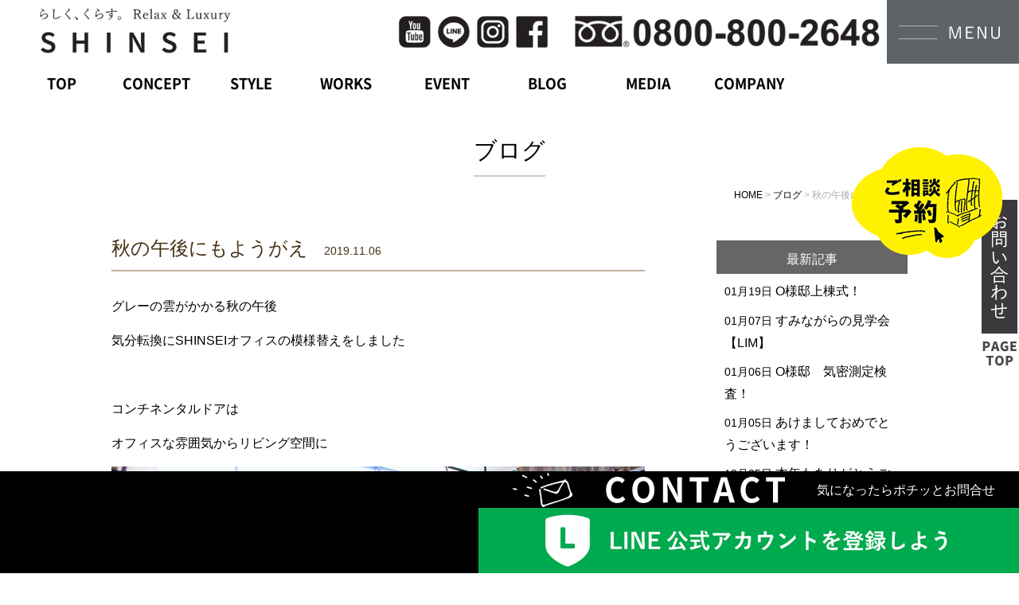

--- FILE ---
content_type: text/html; charset=UTF-8
request_url: https://www.shinsei-h.biz/blog/2044/
body_size: 16035
content:
<!DOCTYPE html>
<html lang="ja">
<head>
	<meta charset="UTF-8">
	<!-- GAタグ  -->
<!-- Global site tag (gtag.js) - Google Analytics -->
<script async src="https://www.googletagmanager.com/gtag/js?id=UA-148997397-1"></script>
<script>
  window.dataLayer = window.dataLayer || [];
  function gtag(){dataLayer.push(arguments);}
  gtag('js', new Date());

  gtag('config', 'UA-148997397-1');
	gtag('config', 'AW-663434774');
</script>	
	<!-- GAタグ  -->
	<!-- GA4タグ -->
<!-- Google tag (gtag.js) -->
<script async src="https://www.googletagmanager.com/gtag/js?id=G-PDHX2RQ3BT"></script>
<script>
  window.dataLayer = window.dataLayer || [];
  function gtag(){dataLayer.push(arguments);}
  gtag('js', new Date());

  gtag('config', 'G-PDHX2RQ3BT');
</script>
	<!-- GA4タグ -->
	
	<script>
  gtag('config', 'AW-663434774/u-OqCLywx8sCEJbsrLwC', {
    'phone_conversion_number': '0800-800-2648'
  });
</script>

	
	
	
	
		
	<title>秋の午後にもようがえ | 注文住宅のSHINSEI：上越市 妙高市 デザイン住宅ならSHINSEI 新潟県　上越市　妙高市</title>
	<meta http-equiv="X-UA-Compatible" content="IE=edge,chrome=1">
	<link rel="shortcut icon" href="/favicon.ico">
	<meta name="viewport" content="width=device-width" />
	<meta name="description" content="秋の午後にもようがえ | SHINSEIは上越市春日山の一級建築士事務所です。らしく、くらす。Relax &amp;amp; Luxury をコンセプトに、快適な住まいづくりをご提案します。" />
	<meta name="keywords" content="" />

	<link rel="stylesheet" href="https://www.shinsei-h.biz/wp-content/themes/sinsei-k/style.css?20210521" media="screen,projection,print">
	<link rel="stylesheet" href="https://www.shinsei-h.biz/wp-content/themes/sinsei-k/sp.css?20210729" media="screen and (max-width: 680px)">

	<script src="https://www.shinsei-h.biz/wp-content/themes/sinsei-k/js/jquery-1.11.1.min.js" type="text/javascript"></script>
		
	<script src="https://www.shinsei-h.biz/wp-content/themes/sinsei-k/js/common2.js" defer></script>
		<link rel="stylesheet" href="https://use.fontawesome.com/releases/v5.3.1/css/all.css" integrity="sha384-mzrmE5qonljUremFsqc01SB46JvROS7bZs3IO2EmfFsd15uHvIt+Y8vEf7N7fWAU" crossorigin="anonymous">

	<script>
		$(function(){
			$(".has_child").hover(
				function(){
					$(".submenu",this).fadeIn();
				},
				function(){
					$(".submenu",this).fadeOut("slow");
				}
			);

		});


window.WebFontConfig = {
    custom: { families: [ 'Noto Sans CJK JP Subset' ],
              urls: [ '/wp-content/themes/sinsei-k/noto-fonts/noto.css' ] },
    active: function() {
        sessionStorage.fonts = true;
    }
};
		
(function() {
    var wf = document.createElement('script');
    wf.src = 'https://ajax.googleapis.com/ajax/libs/webfont/1.6.26/webfont.js';
    wf.type = 'text/javascript';
    wf.async = 'true';
    var s = document.getElementsByTagName('script')[0];
    s.parentNode.insertBefore(wf, s);
})();		
		
	</script>
	
	<script>
$(function(){
	var _window = $(window),
		_header = $('.toph'),
		slideBottom;

	slideBottom = $('.headerlogo').height();

	_window.on('scroll',function(){
		if(_window.scrollTop() > slideBottom){
			_header.addClass('navfixed');
		}
		else{
			_header.removeClass('navfixed');
		}
	});

	_window.trigger('scroll');
});	
	</script>
	

<script>
// PCのメニュー
	var status = "close";
	$(function() {
		$("#gmenubutton").click(function(){
			$("#pcnavi").slideToggle();
			if(status == "close") {
				$("#gmenubutton").attr('src', "/images/top/gmenu_close.gif");
				$("html").css({"overflow":"hidden"});
				status = "open";
				$("#pcnavi").addClass("menu_open");
			} else {
				$("#gmenubutton").attr('src', "/images/top/gmenu.gif");
				$("html").css({"overflow":"scroll"});
				status = "close";
				$("#pcnavi").removeClass("menu_open");
			}
		});

	});
	$(function() {
		$('#pcnavi a').on('click', function() {
			$("#pcnavi").slideToggle();
			$("#pcnavi").removeClass("menu_open");
			status = "close";
		})
	});	
    </script>	
	
	<meta name='robots' content='max-image-preview:large' />

<!-- All in One SEO Pack 3.2.9 によって Michael Torbert の Semper Fi Web Design[910,978] -->
<script type="application/ld+json" class="aioseop-schema">{"@context":"https://schema.org","@graph":[{"@type":"Organization","@id":"https://www.shinsei-h.biz/#organization","url":"https://www.shinsei-h.biz/","name":"\u6ce8\u6587\u4f4f\u5b85\u306eSHINSEI\uff1a\u4e0a\u8d8a\u5e02 \u5999\u9ad8\u5e02 \u30c7\u30b6\u30a4\u30f3\u4f4f\u5b85\u306a\u3089SHINSEI \u65b0\u6f5f\u770c\u3000\u4e0a\u8d8a\u5e02\u3000\u5999\u9ad8\u5e02","sameAs":[]},{"@type":"WebSite","@id":"https://www.shinsei-h.biz/#website","url":"https://www.shinsei-h.biz/","name":"\u6ce8\u6587\u4f4f\u5b85\u306eSHINSEI\uff1a\u4e0a\u8d8a\u5e02 \u5999\u9ad8\u5e02 \u30c7\u30b6\u30a4\u30f3\u4f4f\u5b85\u306a\u3089SHINSEI \u65b0\u6f5f\u770c\u3000\u4e0a\u8d8a\u5e02\u3000\u5999\u9ad8\u5e02","publisher":{"@id":"https://www.shinsei-h.biz/#organization"},"potentialAction":{"@type":"SearchAction","target":"https://www.shinsei-h.biz/?s={search_term_string}","query-input":"required name=search_term_string"}},{"@type":"WebPage","@id":"https://www.shinsei-h.biz/blog/2044/#webpage","url":"https://www.shinsei-h.biz/blog/2044/","inLanguage":"ja","name":"\u79cb\u306e\u5348\u5f8c\u306b\u3082\u3088\u3046\u304c\u3048","isPartOf":{"@id":"https://www.shinsei-h.biz/#website"},"datePublished":"2019-11-06T06:47:25+09:00","dateModified":"2019-12-04T04:47:43+09:00"},{"@type":"Article","@id":"https://www.shinsei-h.biz/blog/2044/#article","isPartOf":{"@id":"https://www.shinsei-h.biz/blog/2044/#webpage"},"author":{"@id":"https://www.shinsei-h.biz/author/blog/#author"},"headline":"\u79cb\u306e\u5348\u5f8c\u306b\u3082\u3088\u3046\u304c\u3048","datePublished":"2019-11-06T06:47:25+09:00","dateModified":"2019-12-04T04:47:43+09:00","commentCount":0,"mainEntityOfPage":{"@id":"https://www.shinsei-h.biz/blog/2044/#webpage"},"publisher":{"@id":"https://www.shinsei-h.biz/#organization"},"articleSection":"\u30d6\u30ed\u30b0"},{"@type":"Person","@id":"https://www.shinsei-h.biz/author/blog/#author","name":"\u30d6\u30ed\u30b0","sameAs":[],"image":{"@type":"ImageObject","@id":"https://www.shinsei-h.biz/#personlogo","url":"https://secure.gravatar.com/avatar/baf952524e1c87065cd730e7c6d7de62?s=96&d=mm&r=g","width":96,"height":96,"caption":"\u30d6\u30ed\u30b0"}}]}</script>
<link rel="canonical" href="https://www.shinsei-h.biz/blog/2044/" />
<meta property="og:type" content="article" />
<meta property="og:title" content="秋の午後にもようがえ | 注文住宅のSHINSEI：上越市 妙高市 デザイン住宅ならSHINSEI 新潟県　上越市　妙高市" />
<meta property="og:description" content="グレーの雲がかかる秋の午後 気分転換にSHINSEIオフィスの模様替えをしました コンチネンタルドアは オフィスな雰囲気からリビング空間に グランブルーラウンジは グリーンの配置も変わりまた違った印象に ボリュームのある家具の配置換えは なかなか骨の折れる作業ですが 見慣れた景色が変わっていく様はワクワクします" />
<meta property="og:url" content="https://www.shinsei-h.biz/blog/2044/" />
<meta property="og:site_name" content="注文住宅のSHINSEI：上越市 妙高市 デザイン住宅ならSHINSEI 新潟県　上越市　妙高市" />
<meta property="article:published_time" content="2019-11-06T06:47:25Z" />
<meta property="article:modified_time" content="2019-12-04T04:47:43Z" />
<meta name="twitter:card" content="summary" />
<meta name="twitter:title" content="秋の午後にもようがえ | 注文住宅のSHINSEI：上越市 妙高市 デザイン住宅ならSHINSEI 新潟県　上越市　妙高市" />
<meta name="twitter:description" content="グレーの雲がかかる秋の午後 気分転換にSHINSEIオフィスの模様替えをしました コンチネンタルドアは オフィスな雰囲気からリビング空間に グランブルーラウンジは グリーンの配置も変わりまた違った印象に ボリュームのある家具の配置換えは なかなか骨の折れる作業ですが 見慣れた景色が変わっていく様はワクワクします" />
<!-- All in One SEO Pack -->
<link rel='dns-prefetch' href='//ajax.googleapis.com' />
<link rel='dns-prefetch' href='//www.google.com' />
<link rel='dns-prefetch' href='//s.w.org' />
<script type="text/javascript">
window._wpemojiSettings = {"baseUrl":"https:\/\/s.w.org\/images\/core\/emoji\/13.1.0\/72x72\/","ext":".png","svgUrl":"https:\/\/s.w.org\/images\/core\/emoji\/13.1.0\/svg\/","svgExt":".svg","source":{"concatemoji":"https:\/\/www.shinsei-h.biz\/wp-includes\/js\/wp-emoji-release.min.js?ver=5.9.12"}};
/*! This file is auto-generated */
!function(e,a,t){var n,r,o,i=a.createElement("canvas"),p=i.getContext&&i.getContext("2d");function s(e,t){var a=String.fromCharCode;p.clearRect(0,0,i.width,i.height),p.fillText(a.apply(this,e),0,0);e=i.toDataURL();return p.clearRect(0,0,i.width,i.height),p.fillText(a.apply(this,t),0,0),e===i.toDataURL()}function c(e){var t=a.createElement("script");t.src=e,t.defer=t.type="text/javascript",a.getElementsByTagName("head")[0].appendChild(t)}for(o=Array("flag","emoji"),t.supports={everything:!0,everythingExceptFlag:!0},r=0;r<o.length;r++)t.supports[o[r]]=function(e){if(!p||!p.fillText)return!1;switch(p.textBaseline="top",p.font="600 32px Arial",e){case"flag":return s([127987,65039,8205,9895,65039],[127987,65039,8203,9895,65039])?!1:!s([55356,56826,55356,56819],[55356,56826,8203,55356,56819])&&!s([55356,57332,56128,56423,56128,56418,56128,56421,56128,56430,56128,56423,56128,56447],[55356,57332,8203,56128,56423,8203,56128,56418,8203,56128,56421,8203,56128,56430,8203,56128,56423,8203,56128,56447]);case"emoji":return!s([10084,65039,8205,55357,56613],[10084,65039,8203,55357,56613])}return!1}(o[r]),t.supports.everything=t.supports.everything&&t.supports[o[r]],"flag"!==o[r]&&(t.supports.everythingExceptFlag=t.supports.everythingExceptFlag&&t.supports[o[r]]);t.supports.everythingExceptFlag=t.supports.everythingExceptFlag&&!t.supports.flag,t.DOMReady=!1,t.readyCallback=function(){t.DOMReady=!0},t.supports.everything||(n=function(){t.readyCallback()},a.addEventListener?(a.addEventListener("DOMContentLoaded",n,!1),e.addEventListener("load",n,!1)):(e.attachEvent("onload",n),a.attachEvent("onreadystatechange",function(){"complete"===a.readyState&&t.readyCallback()})),(n=t.source||{}).concatemoji?c(n.concatemoji):n.wpemoji&&n.twemoji&&(c(n.twemoji),c(n.wpemoji)))}(window,document,window._wpemojiSettings);
</script>
<style type="text/css">
img.wp-smiley,
img.emoji {
	display: inline !important;
	border: none !important;
	box-shadow: none !important;
	height: 1em !important;
	width: 1em !important;
	margin: 0 0.07em !important;
	vertical-align: -0.1em !important;
	background: none !important;
	padding: 0 !important;
}
</style>
	<link rel='stylesheet' id='wp-block-library-css'  href='https://www.shinsei-h.biz/wp-includes/css/dist/block-library/style.min.css?ver=5.9.12' type='text/css' media='all' />
<style id='global-styles-inline-css' type='text/css'>
body{--wp--preset--color--black: #000000;--wp--preset--color--cyan-bluish-gray: #abb8c3;--wp--preset--color--white: #ffffff;--wp--preset--color--pale-pink: #f78da7;--wp--preset--color--vivid-red: #cf2e2e;--wp--preset--color--luminous-vivid-orange: #ff6900;--wp--preset--color--luminous-vivid-amber: #fcb900;--wp--preset--color--light-green-cyan: #7bdcb5;--wp--preset--color--vivid-green-cyan: #00d084;--wp--preset--color--pale-cyan-blue: #8ed1fc;--wp--preset--color--vivid-cyan-blue: #0693e3;--wp--preset--color--vivid-purple: #9b51e0;--wp--preset--gradient--vivid-cyan-blue-to-vivid-purple: linear-gradient(135deg,rgba(6,147,227,1) 0%,rgb(155,81,224) 100%);--wp--preset--gradient--light-green-cyan-to-vivid-green-cyan: linear-gradient(135deg,rgb(122,220,180) 0%,rgb(0,208,130) 100%);--wp--preset--gradient--luminous-vivid-amber-to-luminous-vivid-orange: linear-gradient(135deg,rgba(252,185,0,1) 0%,rgba(255,105,0,1) 100%);--wp--preset--gradient--luminous-vivid-orange-to-vivid-red: linear-gradient(135deg,rgba(255,105,0,1) 0%,rgb(207,46,46) 100%);--wp--preset--gradient--very-light-gray-to-cyan-bluish-gray: linear-gradient(135deg,rgb(238,238,238) 0%,rgb(169,184,195) 100%);--wp--preset--gradient--cool-to-warm-spectrum: linear-gradient(135deg,rgb(74,234,220) 0%,rgb(151,120,209) 20%,rgb(207,42,186) 40%,rgb(238,44,130) 60%,rgb(251,105,98) 80%,rgb(254,248,76) 100%);--wp--preset--gradient--blush-light-purple: linear-gradient(135deg,rgb(255,206,236) 0%,rgb(152,150,240) 100%);--wp--preset--gradient--blush-bordeaux: linear-gradient(135deg,rgb(254,205,165) 0%,rgb(254,45,45) 50%,rgb(107,0,62) 100%);--wp--preset--gradient--luminous-dusk: linear-gradient(135deg,rgb(255,203,112) 0%,rgb(199,81,192) 50%,rgb(65,88,208) 100%);--wp--preset--gradient--pale-ocean: linear-gradient(135deg,rgb(255,245,203) 0%,rgb(182,227,212) 50%,rgb(51,167,181) 100%);--wp--preset--gradient--electric-grass: linear-gradient(135deg,rgb(202,248,128) 0%,rgb(113,206,126) 100%);--wp--preset--gradient--midnight: linear-gradient(135deg,rgb(2,3,129) 0%,rgb(40,116,252) 100%);--wp--preset--duotone--dark-grayscale: url('#wp-duotone-dark-grayscale');--wp--preset--duotone--grayscale: url('#wp-duotone-grayscale');--wp--preset--duotone--purple-yellow: url('#wp-duotone-purple-yellow');--wp--preset--duotone--blue-red: url('#wp-duotone-blue-red');--wp--preset--duotone--midnight: url('#wp-duotone-midnight');--wp--preset--duotone--magenta-yellow: url('#wp-duotone-magenta-yellow');--wp--preset--duotone--purple-green: url('#wp-duotone-purple-green');--wp--preset--duotone--blue-orange: url('#wp-duotone-blue-orange');--wp--preset--font-size--small: 13px;--wp--preset--font-size--medium: 20px;--wp--preset--font-size--large: 36px;--wp--preset--font-size--x-large: 42px;}.has-black-color{color: var(--wp--preset--color--black) !important;}.has-cyan-bluish-gray-color{color: var(--wp--preset--color--cyan-bluish-gray) !important;}.has-white-color{color: var(--wp--preset--color--white) !important;}.has-pale-pink-color{color: var(--wp--preset--color--pale-pink) !important;}.has-vivid-red-color{color: var(--wp--preset--color--vivid-red) !important;}.has-luminous-vivid-orange-color{color: var(--wp--preset--color--luminous-vivid-orange) !important;}.has-luminous-vivid-amber-color{color: var(--wp--preset--color--luminous-vivid-amber) !important;}.has-light-green-cyan-color{color: var(--wp--preset--color--light-green-cyan) !important;}.has-vivid-green-cyan-color{color: var(--wp--preset--color--vivid-green-cyan) !important;}.has-pale-cyan-blue-color{color: var(--wp--preset--color--pale-cyan-blue) !important;}.has-vivid-cyan-blue-color{color: var(--wp--preset--color--vivid-cyan-blue) !important;}.has-vivid-purple-color{color: var(--wp--preset--color--vivid-purple) !important;}.has-black-background-color{background-color: var(--wp--preset--color--black) !important;}.has-cyan-bluish-gray-background-color{background-color: var(--wp--preset--color--cyan-bluish-gray) !important;}.has-white-background-color{background-color: var(--wp--preset--color--white) !important;}.has-pale-pink-background-color{background-color: var(--wp--preset--color--pale-pink) !important;}.has-vivid-red-background-color{background-color: var(--wp--preset--color--vivid-red) !important;}.has-luminous-vivid-orange-background-color{background-color: var(--wp--preset--color--luminous-vivid-orange) !important;}.has-luminous-vivid-amber-background-color{background-color: var(--wp--preset--color--luminous-vivid-amber) !important;}.has-light-green-cyan-background-color{background-color: var(--wp--preset--color--light-green-cyan) !important;}.has-vivid-green-cyan-background-color{background-color: var(--wp--preset--color--vivid-green-cyan) !important;}.has-pale-cyan-blue-background-color{background-color: var(--wp--preset--color--pale-cyan-blue) !important;}.has-vivid-cyan-blue-background-color{background-color: var(--wp--preset--color--vivid-cyan-blue) !important;}.has-vivid-purple-background-color{background-color: var(--wp--preset--color--vivid-purple) !important;}.has-black-border-color{border-color: var(--wp--preset--color--black) !important;}.has-cyan-bluish-gray-border-color{border-color: var(--wp--preset--color--cyan-bluish-gray) !important;}.has-white-border-color{border-color: var(--wp--preset--color--white) !important;}.has-pale-pink-border-color{border-color: var(--wp--preset--color--pale-pink) !important;}.has-vivid-red-border-color{border-color: var(--wp--preset--color--vivid-red) !important;}.has-luminous-vivid-orange-border-color{border-color: var(--wp--preset--color--luminous-vivid-orange) !important;}.has-luminous-vivid-amber-border-color{border-color: var(--wp--preset--color--luminous-vivid-amber) !important;}.has-light-green-cyan-border-color{border-color: var(--wp--preset--color--light-green-cyan) !important;}.has-vivid-green-cyan-border-color{border-color: var(--wp--preset--color--vivid-green-cyan) !important;}.has-pale-cyan-blue-border-color{border-color: var(--wp--preset--color--pale-cyan-blue) !important;}.has-vivid-cyan-blue-border-color{border-color: var(--wp--preset--color--vivid-cyan-blue) !important;}.has-vivid-purple-border-color{border-color: var(--wp--preset--color--vivid-purple) !important;}.has-vivid-cyan-blue-to-vivid-purple-gradient-background{background: var(--wp--preset--gradient--vivid-cyan-blue-to-vivid-purple) !important;}.has-light-green-cyan-to-vivid-green-cyan-gradient-background{background: var(--wp--preset--gradient--light-green-cyan-to-vivid-green-cyan) !important;}.has-luminous-vivid-amber-to-luminous-vivid-orange-gradient-background{background: var(--wp--preset--gradient--luminous-vivid-amber-to-luminous-vivid-orange) !important;}.has-luminous-vivid-orange-to-vivid-red-gradient-background{background: var(--wp--preset--gradient--luminous-vivid-orange-to-vivid-red) !important;}.has-very-light-gray-to-cyan-bluish-gray-gradient-background{background: var(--wp--preset--gradient--very-light-gray-to-cyan-bluish-gray) !important;}.has-cool-to-warm-spectrum-gradient-background{background: var(--wp--preset--gradient--cool-to-warm-spectrum) !important;}.has-blush-light-purple-gradient-background{background: var(--wp--preset--gradient--blush-light-purple) !important;}.has-blush-bordeaux-gradient-background{background: var(--wp--preset--gradient--blush-bordeaux) !important;}.has-luminous-dusk-gradient-background{background: var(--wp--preset--gradient--luminous-dusk) !important;}.has-pale-ocean-gradient-background{background: var(--wp--preset--gradient--pale-ocean) !important;}.has-electric-grass-gradient-background{background: var(--wp--preset--gradient--electric-grass) !important;}.has-midnight-gradient-background{background: var(--wp--preset--gradient--midnight) !important;}.has-small-font-size{font-size: var(--wp--preset--font-size--small) !important;}.has-medium-font-size{font-size: var(--wp--preset--font-size--medium) !important;}.has-large-font-size{font-size: var(--wp--preset--font-size--large) !important;}.has-x-large-font-size{font-size: var(--wp--preset--font-size--x-large) !important;}
</style>
<link rel='stylesheet' id='contact-form-7-css'  href='https://www.shinsei-h.biz/wp-content/plugins/contact-form-7/includes/css/styles.css?ver=5.1.4' type='text/css' media='all' />
<link rel='stylesheet' id='jquery-ui-theme-css'  href='https://ajax.googleapis.com/ajax/libs/jqueryui/1.11.4/themes/flick/jquery-ui.min.css?ver=1.11.4' type='text/css' media='all' />
<link rel='stylesheet' id='jquery-ui-timepicker-css'  href='https://www.shinsei-h.biz/wp-content/plugins/contact-form-7-datepicker/js/jquery-ui-timepicker/jquery-ui-timepicker-addon.min.css?ver=5.9.12' type='text/css' media='all' />
<link rel='stylesheet' id='responsive-lightbox-fancybox-css'  href='https://www.shinsei-h.biz/wp-content/plugins/responsive-lightbox/assets/fancybox/jquery.fancybox.min.css?ver=2.3.4' type='text/css' media='all' />
<link rel='stylesheet' id='wpos-slick-style-css'  href='https://www.shinsei-h.biz/wp-content/plugins/wp-slick-slider-and-image-carousel/assets/css/slick.css?ver=1.8' type='text/css' media='all' />
<link rel='stylesheet' id='wpsisac-public-style-css'  href='https://www.shinsei-h.biz/wp-content/plugins/wp-slick-slider-and-image-carousel/assets/css/slick-slider-style.css?ver=1.8' type='text/css' media='all' />
<link rel='stylesheet' id='wp-pagenavi-css'  href='https://www.shinsei-h.biz/wp-content/plugins/wp-pagenavi/pagenavi-css.css?ver=2.70' type='text/css' media='all' />
<script type='text/javascript' src='https://www.shinsei-h.biz/wp-includes/js/jquery/jquery.min.js?ver=3.6.0' id='jquery-core-js'></script>
<script type='text/javascript' src='https://www.shinsei-h.biz/wp-includes/js/jquery/jquery-migrate.min.js?ver=3.3.2' id='jquery-migrate-js'></script>
<script type='text/javascript' src='https://www.shinsei-h.biz/wp-content/plugins/responsive-lightbox/assets/infinitescroll/infinite-scroll.pkgd.min.js?ver=5.9.12' id='responsive-lightbox-infinite-scroll-js'></script>
<link rel="https://api.w.org/" href="https://www.shinsei-h.biz/wp-json/" /><link rel="alternate" type="application/json" href="https://www.shinsei-h.biz/wp-json/wp/v2/posts/2044" /><link rel="EditURI" type="application/rsd+xml" title="RSD" href="https://www.shinsei-h.biz/xmlrpc.php?rsd" />
<link rel="wlwmanifest" type="application/wlwmanifest+xml" href="https://www.shinsei-h.biz/wp-includes/wlwmanifest.xml" /> 
<meta name="generator" content="WordPress 5.9.12" />
<link rel='shortlink' href='https://www.shinsei-h.biz/?p=2044' />
<link rel="alternate" type="application/json+oembed" href="https://www.shinsei-h.biz/wp-json/oembed/1.0/embed?url=https%3A%2F%2Fwww.shinsei-h.biz%2Fblog%2F2044%2F" />
<link rel="alternate" type="text/xml+oembed" href="https://www.shinsei-h.biz/wp-json/oembed/1.0/embed?url=https%3A%2F%2Fwww.shinsei-h.biz%2Fblog%2F2044%2F&#038;format=xml" />

</head>
<body class="post-template-default single single-post postid-2044 single-format-standard">
	
	<div style="position: fixed; top: 185px; right: 20px; z-index: 10;" class="modelfixed">
				<a href="/modelroom/"><img src="/images/modelroomicon.png" alt="モデルハウス予約" /></a>
				</div>
	
	
					
			<div class="menu-trigger sponly sp_menu" id="spmenu" href="#">
			<span></span>
			<span></span>
			<span></span>
	　</div>

<style>
.toph { background: rgba(255, 255, 255, 0.7); } 
.toph .box1 { float: left; width: 35%; text-align: left; }
.toph .box1 img { display: inline-block; vertical-align: middle; margin-left: 50px; margin-top: 10px; width: 240px;}
.toph .box2 { float: right; width: 64%; text-align: right; vertical-align: middle; }
.toph .box2 img { display: inline-block; vertical-align: middle; margin-left: 5px; }
.toph .box2 img.icon-tel,
.toph .box2 img.icon-facebook,
.toph .box2 img.icon-insta,
.toph .box2 img.icon-line,
.toph .box2 img.icon-youtube {
	height: 40px; 
}

.toph .box2 img.icon-gmenu {
	height: 80px; 
}

.toph .box2 img.icon-facebook { margin-right: 25px; }

/* ------- メニュー部分 ------- */

.tgnavi {
    position: relative;
    z-index: 10;
    width: 100%;
    left: 0px;
    text-align: left;
}

.tmenu {
	clear: both;
	padding: 0;
	height: auto;
	padding-top: 0px;
	padding-left: 20px;
}

.tmenu ul{
	list-style-type: none;
	padding: 0;
	display: block;
	width: 1000px;
}

.tmenu li{
	margin: 0;
	text-align: center;
	padding: 10px 0px 10px;
	position: relative;
	display: inline-block;
	width: 115px;
}

.tmenu li span.wrap,
.tmenu li a{
	text-align: center;
	overflow: hidden;
	display: inline-block;
	padding: 5px 0px;
	position: relative;
	margin: 0px 0px 5px;
	text-align: center;
	color: #000;
	font-size: 18px;
	line-height: 20px;
}

.tmenu .menu4 { width: 130px; }
.tmenu li span.en { font-weight: 600; font-family: 'Noto Sans Japanese', serif; }
.tmenu li span.jp { display: none; }
.tmenu li:hover span.jp { display: inline-block; position: relative; }
.tmenu li:hover span.en { display: none; }

.tmenu ul.submenu { 
    position: absolute;
    list-style: none;
    margin: 0px 0px 0px 0px;
	top: 50px;
    width: 100%;
	height: auto;
    z-index: 10000;
    display: none;
	font-size: 14px;
	text-align: left; 
}
.tmenu ul.submenu:before { content: "▼"; color: #fff; position: absolute; top: -18px; left: 46%; font-size: 12px; }
.tmenu .menu3 ul.submenu { width: 160px; left: -30px; }
.tmenu .menu2 ul.submenu { width: 160px; left: -30px; }
.tmenu .menu6 ul.submenu { width: 150px; left: -20px; }
.tmenu ul.submenu li { width: 100%; display: block; padding: 0px; margin: 0px; }
.tmenu ul.submenu span,
.tmenu ul.submenu a { color: #fff; background: rgba(0,0,0,0.8); border-bottom: 1px solid #fff; font-size: 14px; display: block; margin: 0px 0px 0px; padding: 10px 1px; } 
.tmenu ul.submenu a:hover {  background: rgba(100,100,100,0.8);  }
.tmenu ul.submenu li:last-child a { border-bottom: 0px; }

#workH .tmenu li span, #workH .tmenu li a,
body.page-id-5047 .tmenu li span, body.page-id-5047 .tmenu li a {
    color: #fff;
}

body.home .tmenu li span, body.home .tmenu li a {
//    color: #fff;
}
	
body.page-id-5047 .tmenu ul.submenu span,
body.page-id-5047 .tmenu ul.submenu a,
#workH .tmenu ul.submenu a,
body.home .tmenu ul.submenu a { background: rgba(255,255,255,0.9); color: #000;}
#workH .tmenu ul.submenu a:hover,
body.home .tmenu ul.submenu a:hover { background: rgba(205,205,205,0.9);}

#workH .tgnavi,
body.page-id-5047 .tgnavi {
	position: absolute;
}

body.home .tgnavi {
//    position: absolute;
}
	
.metaslider .flex-control-nav { bottom: 15px !important; }

#pcnavi { display: none; position: fixed; top: 80px; width: 100%; height: 100%; z-index: 10100; background: #878b8f;}

#pcnavi ul { padding: 40px 3% 30px; display: flex; flex-wrap: wrap; margin-bottom: 30px; color: #fff; }
#pcnavi ul li { display: inline-block; box-sizing: border-box; width: 16.5%; padding: 10px 0px 10px 20px; border-left: 1px solid #eee; vertical-align: top; text-align: left; }
#pcnavi ul li:last-child { border-right: 1px solid #eee; }
#pcnavi ul li span.wrap,
#pcnavi ul li a { display: block; padding: 0px; text-align: left; color: #fff; font-weight: 500; position: relative; }
#pcnavi ul ul { padding: 10px 0px 10px 10px; }
#pcnavi ul li li { display: block; padding: 5px 10px; border-left: 0px solid #fff; border-right: 0px solid #fff !important; width: 100%;  }
#pcnavi ul li li span:before,
#pcnavi ul li li a:before { content: ">"; font-size: 12px; line-height: 1em; position: absolute; top: 7px; left: -17px; }

#pcnavi .address { color: #fff; }
#pcnavi .address a { color: #fff!important; }

.metaslider .flexslider .flex-direction-nav li a {
    width: 50px!important;
    height: 50px!important;
    background-image: url('/images/top/bg_direction_nav_new.png') !important;
}

.metaslider .flexslider:hover .flex-prev { left: 50px !important; }
.metaslider .flexslider:hover .flex-next { right: 50px !important; }
	.wrapper02 { width: 1200px; margin-left: auto; margin-right: auto; margin-top: -5px; }

@media (max-width: 1150px) {
	body {min-width: 1150px;}
	.toph .box1 img { margin-left: 20px;}
	.modelfixed img { width: 100px; }
	#pcnavi ul { padding: 30px 1%; }
	#pcnavi ul ul { padding: 10px 0px 10px 10px; }
	#pcnavi ul li { padding: 10px 0px 10px 10px;}
	#pcnavi ul li span.wrap,
	#pcnavi ul li a { font-size: 12px; }

}

@media screen and (max-width: 640px) {
	body {min-width: 100%;}
	.wrapper02 { width: 100%; margin-left: auto; margin-right: auto; margin-top: 0px; }
	
	.metaslider .flexslider .flex-direction-nav li a {
	    width: 20px!important;
	    height: 20px!important;
	    background-image: url('/images/top/bg_direction_nav_new.png') !important;
	    background-size: 32px;
	}

	.metaslider .flexslider:hover .flex-prev { left: 0px !important; }
	.metaslider .flexslider:hover .flex-next { right: 0px !important; }


	.toph {padding: 1px 1px; position: relative !important; height: 42px; overflow: hidden; }
	.toph .box1 img { margin-left: 10px; margin-top: 5px; margin-bottom: 5px; }
	.toph .box2 img { height: 31px !important; margin-top: 6px; margin-left: 3px; }
	.toph .box2 { margin-right: 50px; width: auto; width: auto; }
	.toph .box2 img.icon-facebook { margin-right: 12px; }

	.tgnavi { position: absolute; top : 10px;  z-index: 10000; width: 100%; text-align: center; }

	#tgnavi {
		position: fixed;
		top: 0px;
		z-index: 1000;
		width: 100%;
		float: none;
		display: block;
	}

	#tgnavi.menu_open {
		height: 100%;
	/*	background: #333; */
	}
	.tnavi {
	    width: 100%;
	    height: 100%;
	    z-index: 1000;
	    top: 0;
	    left: 0;
	    overflow-y: scroll;
		position: fixed;
	}

	.navfixed .tnavi { background: inherit; }

	.tmenu {
		display: none;
		margin-top: 0px;
		margin-left: auto;
		margin-right: auto;
		padding: 0;
		width: 100%;
		height: 100%;
		background: #333;
		padding-top: 50px;
		z-index: 10000;
		text-align: center;
		padding-bottom: 20px; 
	}
	.tmenu .menu4 { width: auto; }
	.tmenu li span.jp { display: inline-block; }
	.tmenu li span.jp:before { content: "  ／ "; display: inline-block; margin-left: 10px; margin-right: 10px; font-weight: 200; font-size: 12px; }
	.tmenu li:hover span.en { display: inline-block; }
	.tmenu ul.submenu { position: relative; top: 0px;}
	.tmenu ul.submenu:before { display: none; }
	.tmenu ul.submenu a { padding: 4px 0px 10px 50px; width: auto; border-bottom: 0px solid #fff; background: inherit; }
	.tmenu li ul.submenu { display: block; width: auto !important; text-align: center; left: 0px !important; }
	.tmenu li ul.submenu li {
		border-bottom: 0px solid #fff;
	}
	.tmenu ul{
		padding: 0 0px;
		width: 90%;
		display: block;
		margin: 0px auto 20px;
		float: none;
	}
	.tmenu li span.en { font-size: 16px; font-weight: 500; }
	.toph .box2 img.pconly { display: none; }

	.tmenu li {
		width: auto;
		text-indent: initial;
		height: auto;
		display: block;
		padding: 0px;
		margin: 0px;
		border-bottom: 1px solid #fff;
	}
	.tmenu li span.wrap,
	.tmenu li a{
		overflow:visible;
		display: block;
		padding: 10px 0px 11px 20px;
		margin: 0 0 0px 0;
		text-align: left;
		width:auto;
		height: auto;
		font-weight: 400;
		font-size: 14px;
		color: #fff;
	}

	body.page-id-5047 .tmenu li span, body.page-id-5047 .tmenu li a,
	body.home .tmenu li span, body.home .tmenu li a {
	    color: #fff;
	}

	body.page-id-5047 .tmenu ul.submenu span,
	body.page-id-5047 .tmenu ul.submenu a,
	#workH .tmenu ul.submenu a,
	body.home .tmenu ul.submenu a {
		background: inherit;
		color: #fff;
	}
	#workH .tmenu ul.submenu a:hover,
	body.home .tmenu ul.submenu a:hover { background: rgba(205,205,205,0.7);}


}

</style>
		
	<div class="container toph clearfix">
		<div class="box1">
		<a href="/"><img src="/images/top/logo-new.png" alt="SHINSEI" /></a>
		</div>
		<div class="box2">
		<a href="https://www.youtube.com/channel/UCVierv3zLa7ledJCWWy03Tg" target="_blank"><img src="/images/top/top-y.png" class="icon-youtube" alt="youtube" /></a>
		<a href="/event/2750/"><img src="/images/top/top-l.png" class="icon-line" alt="LINE" /></a>
		<a href="https://www.instagram.com/shinsei.haruterrace/" target="_blank"><img src="/images/top/top-i.png" class="icon-insta" alt="instagram" /></a>
		<a href="https://www.facebook.com/shinsei.kasugayama/" target="_blank"><img src="/images/top/top-f.png" class="icon-facebook" alt="facebook" /></a>
		<img src="/images/top/top-tel.png" class="pconly icon-tel" alt="08008002648" />
		<img src="/images/top/gmenu.gif" class="pconly icon-gmenu" id="gmenubutton" alt="メニュー" />
		</div>
	</div><!-- /container -->

	


	<div class="tgnavi container">
		<div id="tgnavi">
			<div class="tmenu tnavi clearfix">
				<ul>

					<li class="menu0"><a href="https://www.shinsei-h.biz/"><span class="en">TOP</span><span class="jp">トップ</span></a></li>
					<li class="menu1"><a href="/#topconcept"><span class="en">CONCEPT</span><span class="jp">コンセプト</span></a></li>
					<li class="menu2 has_child"><span class="wrap"><span class="en">STYLE</span><span class="jp">商品紹介</span></span>
						<ul class="submenu">
							<!--<li><a href="https://www.shinsei-h.biz/bdac-style/">BDAC=Style</a></li>-->
							<li><a href="https://www.shinsei-h.biz/frame/">FRAME</a></li>
							<li><a href="https://www.shinsei-h.biz/trettio/">TRETTIO</a></li>
						</ul>
					</li>
					<li class="menu3 has_child"><span class="wrap"><span class="en">WORKS</span><span class="jp">施工例</span></span>
						<ul class="submenu">
							<li><a href="https://www.shinsei-h.biz/work/">住宅新築</a></li>
							<li><a href="https://www.shinsei-h.biz/renovation/">リノベーション</a></li>
							<li><a href="https://www.shinsei-h.biz/tenpo/">店舗・施設</a></li>
							<li><a href="https://www.shinsei-h.biz/ownerinterview/">オーナーインタビュー</a></li>
						</ul>
					</li>
					<li class="menu4 has_child"><span class="wrap"><span class="en">EVENT</span><span class="jp">イベント</span></span>
						<ul class="submenu">
							<li><a href="https://www.shinsei-h.biz/event/">イベント</a></li>
							<li><a href="https://www.shinsei-h.biz/event_gallery/">ギャラリー</a></li>
						</ul>
					</li>
					<li class="menu5"><a href="https://www.shinsei-h.biz/category/blog/"><span class="en">BLOG</span><span class="jp">ブログ</span></a></li>
					<li class="menu4 has_child"><span class="wrap"><span class="en">MEDIA</span><span class="jp">メディア</span></span>
						<ul class="submenu">
							<li><a href="https://www.shinsei-h.biz/media/">メディア掲載</a></li>
							<li><a href="https://www.shinsei-h.biz/haru_terrace/">フリーペーパー</a></li>
						</ul>
					</li>

					<li class="menu6 has_child"><span class="wrap"><span class="en">COMPANY</span><span class="jp">会社情報</span></span>
						<ul class="submenu">
							<li><a href="https://www.shinsei-h.biz/company/">会社概要</a></li>
							<li><a href="https://www.shinsei-h.biz/company/#office">オフィス紹介</a></li>
							<li><a href="https://www.shinsei-h.biz/company/#access">会社地図</a></li>
							<li><a href="https://www.shinsei-h.biz/staff/">スタッフ紹介</a></li>
							<li><a href="https://www.shinsei-h.biz/shinseiに関する、よくあるご質問/">家づくりQ&A</a></li>
							<li><a href="https://www.shinsei-h.biz/recruit/ ">求人情報</a></li>
							<li><a href="https://www.shinsei-h.biz/policy/">個人情報保護方針</a></li>
						</ul>
					</li>
				</ul>
						
			</div><!-- /navi -->
		</div>			
	</div>

		


	<div id="pcnavi">
				<ul>
					<li class=""><span class="wrap">コンテンツ</span>
						<ul class="">
							<li><a href="https://www.shinsei-h.biz/">トップ</a></li>
							<li><a href="https://www.shinsei-h.biz/#topconcept">コンセプト</a></li>
							<li><a href="https://www.shinsei-h.biz/zeh/">ZEHへの取り組み</a></li>
							<li><a href="https://www.shinsei-h.biz/flow/">家づくりの流れ</a></li>
							<li><a href="https://www.shinsei-h.biz/after/">アフターメンテナンス</a></li>
						</ul>
					</li>
					<li class=""><span class="wrap">商品紹介</span>
						<ul class="">
							<!--<li><a href="https://www.shinsei-h.biz/bdac-style/">BDAC=Style</a></li>-->
							<li><a href="https://www.shinsei-h.biz/frame/">FRAME</a></li>
							<li><a href="https://www.shinsei-h.biz/trettio/">TRETTIO</a></li>
						</ul>
					</li>
					<li class=""><span class="wrap">施工例</span>
						<ul class="">
							<li><a href="https://www.shinsei-h.biz/work/">住宅新築</a></li>
							<li><a href="https://www.shinsei-h.biz/renovation/">リノベーション</a></li>
							<li><a href="https://www.shinsei-h.biz/tenpo/">店舗・施設</a></li>
							<li><a href="https://www.shinsei-h.biz/ownerinterview/">オーナーインタビュー</a></li>
						</ul>
					</li>
					<li class=""><span class="wrap">イベント</span>
						<ul class="mb20">
							<li><a href="https://www.shinsei-h.biz/event/">イベント</a></li>
							<li><a href="https://www.shinsei-h.biz/event_gallery/">ギャラリー</a></li>
							<li><a href="https://www.shinsei-h.biz/workshop/">ワークショップ</a></li>
						</ul>
						<span class="wrap">フォーム</span>
						<ul class="">
							<li><a href="https://www.shinsei-h.biz/modelroom/">ご相談予約</a></li>
							<li><a href="https://www.shinsei-h.biz/school/">家づくり教室</a></li>
							<li><a href="https://www.shinsei-h.biz/contact/">お問い合わせ</a></li>
							<li><a href="https://www.shinsei-h.biz/sassi/">資料請求</a></li>
							<li><a href="https://www.shinsei-h.biz/tochisoudan/">土地探し相談</a></li>
						</ul>

					</li>
					<li class=""><span class="wrap">ブログ</span>
						<ul class="mb20">
							<li><a href="https://www.shinsei-h.biz/category/blog/">ブログ</a></li>
							<!--<li><a href="https://www.shinsei-h.biz/campblog/">キャンプとガレージ</a></li>-->
						</ul>
						<span class="wrap">メディア</span>
						<ul class="">
							<li><a href="https://www.shinsei-h.biz/media/">メディア掲載</a></li>
							<li><a href="https://www.shinsei-h.biz/haru_terrace/">フリーペーパー</a></li>
						</ul>
					</li>

					<li class=""><span class="wrap">会社情報</span>
						<ul class="">
							<li><a href="https://www.shinsei-h.biz/company/">会社概要</a></li>
							<li><a href="https://www.shinsei-h.biz/company/#office">オフィス紹介</a></li>
							<li><a href="https://www.shinsei-h.biz/company/#access">会社地図</a></li>
							<li><a href="https://www.shinsei-h.biz/messege/">TOP MESSAGE</a></li>
							<li><a href="https://www.shinsei-h.biz/staff/">スタッフ紹介</a></li>
							<li><a href="https://www.shinsei-h.biz/shinseiに関する、よくあるご質問/">家づくりQ&A</a></li>
							<li><a href="https://www.shinsei-h.biz/recruit/ ">求人情報</a></li>
							<li><a href="https://www.shinsei-h.biz/policy/">個人情報保護方針</a></li>
						</ul>
					</li>
				</ul>

				<div class="address">
				<a href="/"><img alt="Shinsei Housing Gallery" src="/images/ft-logo.png"></a>
				<div class="font14 mb10" style="padding-left: 5px;">〒943-0807&nbsp;&nbsp;新潟県上越市春日山町2丁目6-48<br />
				<a href="mailto:shinsei@fancy.ocn.ne.jp">shinsei@fancy.ocn.ne.jp</a></div>
				<div class="ml5"><span class="font20">TEL&nbsp;0800-800-2648</span>&nbsp;&nbsp;&nbsp;</div>

				</div>


	</div>


<div class="container bg-content">
<div class="wrapper">
<div id="maincon" class="clearfix">
	<div class="aligncenter"><h1 class="mB">ブログ</h1></div>
	<div class="clearfix subHeader">
	<div class="wrapper">
	<div class="breadcrumbs">
	    <!-- Breadcrumb NavXT 6.3.0 -->
<span property="itemListElement" typeof="ListItem"><a property="item" typeof="WebPage" title="Go to 注文住宅のSHINSEI：上越市 妙高市 デザイン住宅ならSHINSEI 新潟県　上越市　妙高市." href="https://www.shinsei-h.biz" class="home"><span property="name">HOME</span></a><meta property="position" content="1"></span> &gt; <span property="itemListElement" typeof="ListItem"><a property="item" typeof="WebPage" title="Go to the ブログ category archives." href="https://www.shinsei-h.biz/category/blog/" class="taxonomy category"><span property="name">ブログ</span></a><meta property="position" content="2"></span> &gt; <span class="post post-post current-item">秋の午後にもようがえ</span>	</div>	
	</div>
	</div>	
	<div class="kizi  bg-white clearfix mb30">
		
			<div id="main" class="clearfix mb30">
				<h1 class="mBttl">秋の午後にもようがえ<span class="font14 pl20 pt10">2019.11.06</span></h1>
								<div id="post-2044" class="mb50 blogContent ">								
					<p>グレーの雲がかかる秋の午後</p>
<p>気分転換にSHINSEIオフィスの模様替えをしました</p>
<p>&nbsp;</p>
<p>コンチネンタルドアは</p>
<p>オフィスな雰囲気からリビング空間に</p>
<p><img class="alignnone size-full wp-image-2045" src="/files/S__12689710-1.jpg" alt="" width="1280" height="1280" srcset="/files/S__12689710-1.jpg 1280w, /files/S__12689710-1-150x150.jpg 150w, /files/S__12689710-1-350x350.jpg 350w, /files/S__12689710-1-768x768.jpg 768w, /files/S__12689710-1-1024x1024.jpg 1024w" sizes="(max-width: 1280px) 100vw, 1280px" /></p>
<p>&nbsp;</p>
<p>グランブルーラウンジは</p>
<p>グリーンの配置も変わりまた違った印象に</p>
<p><img loading="lazy" class="alignnone size-full wp-image-2046" src="/files/S__12689709_0.jpg" alt="" width="1280" height="1280" srcset="/files/S__12689709_0.jpg 1280w, /files/S__12689709_0-150x150.jpg 150w, /files/S__12689709_0-350x350.jpg 350w, /files/S__12689709_0-768x768.jpg 768w, /files/S__12689709_0-1024x1024.jpg 1024w" sizes="(max-width: 1280px) 100vw, 1280px" /></p>
<p>&nbsp;</p>
<p>ボリュームのある家具の配置換えは</p>
<p>なかなか骨の折れる作業ですが</p>
<p>見慣れた景色が変わっていく様はワクワクします</p>
<p>&nbsp;</p>
<p>マティスのある景色も様変わり</p>
<p><img loading="lazy" class="alignnone size-full wp-image-2047" src="/files/S__12689706.jpg" alt="" width="1116" height="1468" srcset="/files/S__12689706.jpg 1116w, /files/S__12689706-266x350.jpg 266w, /files/S__12689706-768x1010.jpg 768w, /files/S__12689706-778x1024.jpg 778w" sizes="(max-width: 1116px) 100vw, 1116px" /></p>
<p>模様替えで気分もあらたに</p>
<p>さて 来月はクリスマス</p>
<p>ツリーはどこに飾ろうかな？</p>
<p>&nbsp;</p>
<p>&nbsp;</p>
<p>by　takeda</p>

									
				</div>
				
				
				
				

<div class="kanren">
<div class="midashi mb30">関連記事</div>
<ul class="list">

			<li class="clearfix">
					
								<a href="https://www.shinsei-h.biz/blog/15530/">
					<div  class="kanren-thumbnail">
						<img src="/files/IMG_E0676-scaled.jpg" alt="O様邸上棟式！" />
					</div>
				</a>
							<h3>
				2026.01.19<br />
		        <a href="https://www.shinsei-h.biz/blog/15530/">O様邸上棟式！</a>
			</h3>
			</li>
			<li class="clearfix">
					
								<a href="https://www.shinsei-h.biz/blog/15477/">
					<div  class="kanren-thumbnail">
						<img src="/files/リスティング広告300（LIM）-3.jpg" alt="すみながらの見学会【LIM】" />
					</div>
				</a>
							<h3>
				2026.01.07<br />
		        <a href="https://www.shinsei-h.biz/blog/15477/">すみながらの見学会【LIM】</a>
			</h3>
			</li>
			<li class="clearfix">
					
								<a href="https://www.shinsei-h.biz/blog/15466/">
					<div  class="kanren-thumbnail">
						<img src="/files/C値とは-scaled.jpg" alt="O様邸　気密測定検査！" />
					</div>
				</a>
							<h3>
				2026.01.06<br />
		        <a href="https://www.shinsei-h.biz/blog/15466/">O様邸　気密測定検査！</a>
			</h3>
			</li>
			<li class="clearfix">
					
								<a href="https://www.shinsei-h.biz/blog/15472/">
					<div  class="kanren-thumbnail">
						<img src="/files/DSC_9821_3RGB-scaled.jpg" alt="あけましておめでとうございます！" />
					</div>
				</a>
							<h3>
				2026.01.05<br />
		        <a href="https://www.shinsei-h.biz/blog/15472/">あけましておめでとうございます！</a>
			</h3>
			</li>
			<li class="clearfix">
					
								<a href="https://www.shinsei-h.biz/blog/15459/">
					<div  class="kanren-thumbnail">
						<img src="/files/お知らせ_年末年始休業2026_2.jpg" alt="本年もありがとうございました！" />
					</div>
				</a>
							<h3>
				2025.12.25<br />
		        <a href="https://www.shinsei-h.biz/blog/15459/">本年もありがとうございました！</a>
			</h3>
			</li>
			<li class="clearfix">
					
								<a href="https://www.shinsei-h.biz/blog/15451/">
					<div  class="kanren-thumbnail">
						<img src="/files/LINE_ALBUM_藤沢様見学会_251223_5-scaled.jpg" alt="ご来場ありがとうございました！" />
					</div>
				</a>
							<h3>
				2025.12.24<br />
		        <a href="https://www.shinsei-h.biz/blog/15451/">ご来場ありがとうございました！</a>
			</h3>
			</li>
			<li class="clearfix">
					
								<a href="https://www.shinsei-h.biz/blog/15418/">
					<div  class="kanren-thumbnail">
						<img src="/files/補助金インスタ投稿2-2-scaled.jpg" alt="みらいエコ住宅２０２６事業" />
					</div>
				</a>
							<h3>
				2025.12.13<br />
		        <a href="https://www.shinsei-h.biz/blog/15418/">みらいエコ住宅２０２６事業</a>
			</h3>
			</li>
			<li class="clearfix">
					
								<a href="https://www.shinsei-h.biz/blog/15428/">
					<div  class="kanren-thumbnail">
						<img src="/files/キャンペーン_1-scaled.jpg" alt="周年祭大キャンペーン！" />
					</div>
				</a>
							<h3>
				2025.12.12<br />
		        <a href="https://www.shinsei-h.biz/blog/15428/">周年祭大キャンペーン！</a>
			</h3>
			</li>
			<li class="clearfix">
					
								<a href="https://www.shinsei-h.biz/blog/15435/">
					<div  class="kanren-thumbnail">
						<img src="/files/Fondインスタ広告用2-scaled.jpg" alt="&#8220;家事&#8221;も&#8221;電気代&#8221;もスマートに【Fond完成見学会】" />
					</div>
				</a>
							<h3>
				2025.12.11<br />
		        <a href="https://www.shinsei-h.biz/blog/15435/">&#8220;家事&#8221;も&#8221;電気代&#8221;もスマートに【Fond完成見学会】</a>
			</h3>
			</li>
			<li class="clearfix">
					
								<a href="https://www.shinsei-h.biz/blog/15409/">
					<div  class="kanren-thumbnail">
						<img src="/files/LINE_ALBUM_大山様邸建方_251129_1.jpg" alt="建方を迎えました！" />
					</div>
				</a>
							<h3>
				2025.12.04<br />
		        <a href="https://www.shinsei-h.biz/blog/15409/">建方を迎えました！</a>
			</h3>
			</li>
</ul>
</div>
		

			</div><!-- #main -->
			<div id="sidepage">
				<div id="sideblog">


<h2 class="widgettitle">最新記事</h2>
<ul class="blogtopic">
<li><span class="font14">01月19日</span>&nbsp;<a href="https://www.shinsei-h.biz/blog/15530/">O様邸上棟式！</a></li>
<li><span class="font14">01月07日</span>&nbsp;<a href="https://www.shinsei-h.biz/blog/15477/">すみながらの見学会【LIM】</a></li>
<li><span class="font14">01月06日</span>&nbsp;<a href="https://www.shinsei-h.biz/blog/15466/">O様邸　気密測定検査！</a></li>
<li><span class="font14">01月05日</span>&nbsp;<a href="https://www.shinsei-h.biz/blog/15472/">あけましておめでとうございます！</a></li>
<li><span class="font14">12月25日</span>&nbsp;<a href="https://www.shinsei-h.biz/blog/15459/">本年もありがとうございました！</a></li>
</ul>
	
<li id="categories-2" class="widget widget_categories"><h2 class="widgettitle">カテゴリー</h2>

			<ul>
					<li class="cat-item cat-item-17"><a href="https://www.shinsei-h.biz/category/blog/%e3%81%8a%e7%9f%a5%e3%82%89%e3%81%9b/">お知らせ</a>
</li>
	<li class="cat-item cat-item-15"><a href="https://www.shinsei-h.biz/category/blog/%e3%82%a4%e3%83%99%e3%83%b3%e3%83%88%e6%83%85%e5%a0%b1/">イベント情報</a>
</li>
	<li class="cat-item cat-item-19"><a href="https://www.shinsei-h.biz/category/blog/%e3%82%b9%e3%82%bf%e3%83%83%e3%83%95%e6%97%a5%e8%a8%98/">スタッフ日記</a>
</li>
	<li class="cat-item cat-item-1"><a href="https://www.shinsei-h.biz/category/blog/">ブログ</a>
</li>
	<li class="cat-item cat-item-20"><a href="https://www.shinsei-h.biz/category/blog/%e5%ae%8c%e6%88%90%e3%81%97%e3%81%be%e3%81%97%e3%81%9f%ef%bc%81/">完成しました！</a>
</li>
	<li class="cat-item cat-item-18"><a href="https://www.shinsei-h.biz/category/blog/%e5%b7%a5%e4%ba%8b%e4%b8%ad/">工事中</a>
</li>
	<li class="cat-item cat-item-16"><a href="https://www.shinsei-h.biz/category/blog/%e5%bb%ba%e7%af%89%e4%b8%ad/">建築中</a>
</li>
	<li class="cat-item cat-item-21"><a href="https://www.shinsei-h.biz/category/blog/%e6%94%b9%e8%a3%85%e4%b8%ad/">改装中</a>
</li>
	<li class="cat-item cat-item-23"><a href="https://www.shinsei-h.biz/category/blog/%e6%96%b0%e7%af%89%e3%83%bb%e4%bd%8f%e5%ae%85/">新築・住宅</a>
</li>
			</ul>

			</li>
	
<div class="boxtitle"><div>アーカイブ</div></div>
<div id="words">
<dl><dt>2026年</dt><dd class=' '><ul><li><a href='https://www.shinsei-h.biz/date/2026/01/'>1月</a></li></ul></dd></dl><dl><dt>2025年</dt><dd class=' '><ul><li><a href='https://www.shinsei-h.biz/date/2025/01/'>1月</a></li><li><a href='https://www.shinsei-h.biz/date/2025/02/'>2月</a></li><li><a href='https://www.shinsei-h.biz/date/2025/03/'>3月</a></li><li><a href='https://www.shinsei-h.biz/date/2025/04/'>4月</a></li><li><a href='https://www.shinsei-h.biz/date/2025/05/'>5月</a></li><li><a href='https://www.shinsei-h.biz/date/2025/06/'>6月</a></li><li><a href='https://www.shinsei-h.biz/date/2025/07/'>7月</a></li><li><a href='https://www.shinsei-h.biz/date/2025/08/'>8月</a></li><li><a href='https://www.shinsei-h.biz/date/2025/09/'>9月</a></li><li><a href='https://www.shinsei-h.biz/date/2025/10/'>10月</a></li><li><a href='https://www.shinsei-h.biz/date/2025/11/'>11月</a></li><li><a href='https://www.shinsei-h.biz/date/2025/12/'>12月</a></li></ul></dd></dl><dl><dt>2024年</dt><dd class=' '><ul><li><a href='https://www.shinsei-h.biz/date/2024/01/'>1月</a></li><li><a href='https://www.shinsei-h.biz/date/2024/02/'>2月</a></li><li><a href='https://www.shinsei-h.biz/date/2024/03/'>3月</a></li><li><a href='https://www.shinsei-h.biz/date/2024/04/'>4月</a></li><li><a href='https://www.shinsei-h.biz/date/2024/05/'>5月</a></li><li><a href='https://www.shinsei-h.biz/date/2024/06/'>6月</a></li><li><a href='https://www.shinsei-h.biz/date/2024/07/'>7月</a></li><li><a href='https://www.shinsei-h.biz/date/2024/08/'>8月</a></li><li><a href='https://www.shinsei-h.biz/date/2024/09/'>9月</a></li><li><a href='https://www.shinsei-h.biz/date/2024/10/'>10月</a></li><li><a href='https://www.shinsei-h.biz/date/2024/11/'>11月</a></li><li><a href='https://www.shinsei-h.biz/date/2024/12/'>12月</a></li></ul></dd></dl><dl><dt>2023年</dt><dd class=' '><ul><li><a href='https://www.shinsei-h.biz/date/2023/01/'>1月</a></li><li><a href='https://www.shinsei-h.biz/date/2023/02/'>2月</a></li><li><a href='https://www.shinsei-h.biz/date/2023/03/'>3月</a></li><li><a href='https://www.shinsei-h.biz/date/2023/04/'>4月</a></li><li><a href='https://www.shinsei-h.biz/date/2023/05/'>5月</a></li><li><a href='https://www.shinsei-h.biz/date/2023/06/'>6月</a></li><li><a href='https://www.shinsei-h.biz/date/2023/07/'>7月</a></li><li><a href='https://www.shinsei-h.biz/date/2023/08/'>8月</a></li><li><a href='https://www.shinsei-h.biz/date/2023/09/'>9月</a></li><li><a href='https://www.shinsei-h.biz/date/2023/10/'>10月</a></li><li><a href='https://www.shinsei-h.biz/date/2023/11/'>11月</a></li><li><a href='https://www.shinsei-h.biz/date/2023/12/'>12月</a></li></ul></dd></dl><dl><dt>2022年</dt><dd class=' '><ul><li><a href='https://www.shinsei-h.biz/date/2022/01/'>1月</a></li><li><a href='https://www.shinsei-h.biz/date/2022/02/'>2月</a></li><li><a href='https://www.shinsei-h.biz/date/2022/03/'>3月</a></li><li><a href='https://www.shinsei-h.biz/date/2022/04/'>4月</a></li><li><a href='https://www.shinsei-h.biz/date/2022/05/'>5月</a></li><li><a href='https://www.shinsei-h.biz/date/2022/06/'>6月</a></li><li><a href='https://www.shinsei-h.biz/date/2022/07/'>7月</a></li><li><a href='https://www.shinsei-h.biz/date/2022/08/'>8月</a></li><li><a href='https://www.shinsei-h.biz/date/2022/09/'>9月</a></li><li><a href='https://www.shinsei-h.biz/date/2022/10/'>10月</a></li><li><a href='https://www.shinsei-h.biz/date/2022/11/'>11月</a></li><li><a href='https://www.shinsei-h.biz/date/2022/12/'>12月</a></li></ul></dd></dl><dl><dt>2021年</dt><dd class=' '><ul><li><a href='https://www.shinsei-h.biz/date/2021/01/'>1月</a></li><li><a href='https://www.shinsei-h.biz/date/2021/02/'>2月</a></li><li><a href='https://www.shinsei-h.biz/date/2021/03/'>3月</a></li><li><a href='https://www.shinsei-h.biz/date/2021/04/'>4月</a></li><li><a href='https://www.shinsei-h.biz/date/2021/05/'>5月</a></li><li><a href='https://www.shinsei-h.biz/date/2021/06/'>6月</a></li><li><a href='https://www.shinsei-h.biz/date/2021/07/'>7月</a></li><li><a href='https://www.shinsei-h.biz/date/2021/08/'>8月</a></li><li><a href='https://www.shinsei-h.biz/date/2021/09/'>9月</a></li><li><a href='https://www.shinsei-h.biz/date/2021/10/'>10月</a></li><li><a href='https://www.shinsei-h.biz/date/2021/11/'>11月</a></li><li><a href='https://www.shinsei-h.biz/date/2021/12/'>12月</a></li></ul></dd></dl><dl><dt>2020年</dt><dd class=' '><ul><li><a href='https://www.shinsei-h.biz/date/2020/01/'>1月</a></li><li><a href='https://www.shinsei-h.biz/date/2020/02/'>2月</a></li><li><a href='https://www.shinsei-h.biz/date/2020/03/'>3月</a></li><li><a href='https://www.shinsei-h.biz/date/2020/04/'>4月</a></li><li><a href='https://www.shinsei-h.biz/date/2020/05/'>5月</a></li><li><a href='https://www.shinsei-h.biz/date/2020/06/'>6月</a></li><li><a href='https://www.shinsei-h.biz/date/2020/07/'>7月</a></li><li><a href='https://www.shinsei-h.biz/date/2020/08/'>8月</a></li><li><a href='https://www.shinsei-h.biz/date/2020/09/'>9月</a></li><li><a href='https://www.shinsei-h.biz/date/2020/10/'>10月</a></li><li><a href='https://www.shinsei-h.biz/date/2020/11/'>11月</a></li><li><a href='https://www.shinsei-h.biz/date/2020/12/'>12月</a></li></ul></dd></dl><dl><dt>2019年</dt><dd class=' '><ul><li><a href='https://www.shinsei-h.biz/date/2019/01/'>1月</a></li><li><a href='https://www.shinsei-h.biz/date/2019/02/'>2月</a></li><li><a href='https://www.shinsei-h.biz/date/2019/03/'>3月</a></li><li><a href='https://www.shinsei-h.biz/date/2019/04/'>4月</a></li><li><a href='https://www.shinsei-h.biz/date/2019/05/'>5月</a></li><li><a href='https://www.shinsei-h.biz/date/2019/06/'>6月</a></li><li><a href='https://www.shinsei-h.biz/date/2019/07/'>7月</a></li><li><a href='https://www.shinsei-h.biz/date/2019/08/'>8月</a></li><li><a href='https://www.shinsei-h.biz/date/2019/09/'>9月</a></li><li><a href='https://www.shinsei-h.biz/date/2019/10/'>10月</a></li><li><a href='https://www.shinsei-h.biz/date/2019/11/'>11月</a></li><li><a href='https://www.shinsei-h.biz/date/2019/12/'>12月</a></li></ul></dd></dl><dl><dt>2018年</dt><dd class=' '><ul><li><a href='https://www.shinsei-h.biz/date/2018/01/'>1月</a></li><li><a href='https://www.shinsei-h.biz/date/2018/02/'>2月</a></li><li><a href='https://www.shinsei-h.biz/date/2018/03/'>3月</a></li><li><a href='https://www.shinsei-h.biz/date/2018/04/'>4月</a></li><li><a href='https://www.shinsei-h.biz/date/2018/05/'>5月</a></li><li><a href='https://www.shinsei-h.biz/date/2018/06/'>6月</a></li><li><a href='https://www.shinsei-h.biz/date/2018/07/'>7月</a></li><li><a href='https://www.shinsei-h.biz/date/2018/08/'>8月</a></li><li><a href='https://www.shinsei-h.biz/date/2018/09/'>9月</a></li><li><a href='https://www.shinsei-h.biz/date/2018/10/'>10月</a></li><li><a href='https://www.shinsei-h.biz/date/2018/11/'>11月</a></li><li><a href='https://www.shinsei-h.biz/date/2018/12/'>12月</a></li></ul></dd></dl><dl><dt>2017年</dt><dd class=' '><ul><li><a href='https://www.shinsei-h.biz/date/2017/01/'>1月</a></li><li><a href='https://www.shinsei-h.biz/date/2017/02/'>2月</a></li><li><a href='https://www.shinsei-h.biz/date/2017/03/'>3月</a></li><li><a href='https://www.shinsei-h.biz/date/2017/04/'>4月</a></li><li><a href='https://www.shinsei-h.biz/date/2017/05/'>5月</a></li><li><a href='https://www.shinsei-h.biz/date/2017/06/'>6月</a></li><li><a href='https://www.shinsei-h.biz/date/2017/07/'>7月</a></li><li><a href='https://www.shinsei-h.biz/date/2017/08/'>8月</a></li><li><a href='https://www.shinsei-h.biz/date/2017/09/'>9月</a></li><li><a href='https://www.shinsei-h.biz/date/2017/10/'>10月</a></li><li><a href='https://www.shinsei-h.biz/date/2017/11/'>11月</a></li><li><a href='https://www.shinsei-h.biz/date/2017/12/'>12月</a></li></ul></dd></dl><dl><dt>2016年</dt><dd class=' '><ul><li><a href='https://www.shinsei-h.biz/date/2016/01/'>1月</a></li><li><a href='https://www.shinsei-h.biz/date/2016/02/'>2月</a></li><li><a href='https://www.shinsei-h.biz/date/2016/03/'>3月</a></li><li><a href='https://www.shinsei-h.biz/date/2016/04/'>4月</a></li><li><a href='https://www.shinsei-h.biz/date/2016/05/'>5月</a></li><li><a href='https://www.shinsei-h.biz/date/2016/06/'>6月</a></li><li><a href='https://www.shinsei-h.biz/date/2016/07/'>7月</a></li><li><a href='https://www.shinsei-h.biz/date/2016/08/'>8月</a></li><li><a href='https://www.shinsei-h.biz/date/2016/09/'>9月</a></li><li><a href='https://www.shinsei-h.biz/date/2016/10/'>10月</a></li><li><a href='https://www.shinsei-h.biz/date/2016/11/'>11月</a></li><li><a href='https://www.shinsei-h.biz/date/2016/12/'>12月</a></li></ul></dd></dl><dl><dt>2015年</dt><dd class=' '><ul><li><a href='https://www.shinsei-h.biz/date/2015/01/'>1月</a></li><li><a href='https://www.shinsei-h.biz/date/2015/02/'>2月</a></li><li><a href='https://www.shinsei-h.biz/date/2015/03/'>3月</a></li><li><a href='https://www.shinsei-h.biz/date/2015/08/'>8月</a></li><li><a href='https://www.shinsei-h.biz/date/2015/09/'>9月</a></li><li><a href='https://www.shinsei-h.biz/date/2015/10/'>10月</a></li><li><a href='https://www.shinsei-h.biz/date/2015/11/'>11月</a></li><li><a href='https://www.shinsei-h.biz/date/2015/12/'>12月</a></li></ul></dd></dl><dl><dt>2014年</dt><dd class=' '><ul><li><a href='https://www.shinsei-h.biz/date/2014/01/'>1月</a></li><li><a href='https://www.shinsei-h.biz/date/2014/02/'>2月</a></li><li><a href='https://www.shinsei-h.biz/date/2014/03/'>3月</a></li><li><a href='https://www.shinsei-h.biz/date/2014/04/'>4月</a></li><li><a href='https://www.shinsei-h.biz/date/2014/05/'>5月</a></li><li><a href='https://www.shinsei-h.biz/date/2014/07/'>7月</a></li><li><a href='https://www.shinsei-h.biz/date/2014/09/'>9月</a></li><li><a href='https://www.shinsei-h.biz/date/2014/10/'>10月</a></li><li><a href='https://www.shinsei-h.biz/date/2014/11/'>11月</a></li><li><a href='https://www.shinsei-h.biz/date/2014/12/'>12月</a></li></ul></dd></dl><dl><dt>2013年</dt><dd class=' '><ul><li><a href='https://www.shinsei-h.biz/date/2013/02/'>2月</a></li><li><a href='https://www.shinsei-h.biz/date/2013/04/'>4月</a></li><li><a href='https://www.shinsei-h.biz/date/2013/05/'>5月</a></li><li><a href='https://www.shinsei-h.biz/date/2013/06/'>6月</a></li><li><a href='https://www.shinsei-h.biz/date/2013/07/'>7月</a></li><li><a href='https://www.shinsei-h.biz/date/2013/09/'>9月</a></li><li><a href='https://www.shinsei-h.biz/date/2013/10/'>10月</a></li><li><a href='https://www.shinsei-h.biz/date/2013/11/'>11月</a></li><li><a href='https://www.shinsei-h.biz/date/2013/12/'>12月</a></li></ul></dd></dl><dl><dt>2012年</dt><dd class=' '><ul><li><a href='https://www.shinsei-h.biz/date/2012/03/'>3月</a></li><li><a href='https://www.shinsei-h.biz/date/2012/04/'>4月</a></li><li><a href='https://www.shinsei-h.biz/date/2012/06/'>6月</a></li><li><a href='https://www.shinsei-h.biz/date/2012/07/'>7月</a></li><li><a href='https://www.shinsei-h.biz/date/2012/08/'>8月</a></li><li><a href='https://www.shinsei-h.biz/date/2012/10/'>10月</a></li><li><a href='https://www.shinsei-h.biz/date/2012/12/'>12月</a></li></ul></dd></dl><dl><dt>2011年</dt><dd class=' '><ul><li><a href='https://www.shinsei-h.biz/date/2011/07/'>7月</a></li></ul></dd></dl></div>	

</div>			</div>
		</div>

		
</div>
<!-- /kizi -->



</div>
<!-- /maincon -->

</div> <!-- /wrapper -->
</div> <!-- /container -->


<!-- footer -->
<footer>
	<div id="pcfnavi">
		<ul>
			<li class=""><span class="wrap">コンテンツ</span>
				<ul class="">
					<li><a href="https://www.shinsei-h.biz/">トップ</a></li>
					<li><a href="https://www.shinsei-h.biz/#topconcept">コンセプト</a></li>
					<li><a href="https://www.shinsei-h.biz/zeh/">ZEHへの取り組み</a></li>
					<li><a href="https://www.shinsei-h.biz/flow/">家づくりの流れ</a></li>
					<li><a href="https://www.shinsei-h.biz/after/">アフターメンテナンス</a></li>
				</ul>
			</li>
			<li class=""><span class="wrap">商品紹介</span>
				<ul class="">
					<li><a href="https://www.shinsei-h.biz/frame/">FRAME</a></li>
					<li><a href="https://www.shinsei-h.biz/trettio/">TRETTIO</a></li>
					<!--							<li><a href="https://www.shinsei-h.biz/bdac-style/">BDAC=Style</a></li>-->
				</ul>
			</li>
			<li class=""><span class="wrap">施工例</span>
				<ul class="">
					<li><a href="https://www.shinsei-h.biz/work/">住宅新築</a></li>
					<li><a href="https://www.shinsei-h.biz/renovation/">リノベーション</a></li>
					<li><a href="https://www.shinsei-h.biz/tenpo/">店舗・施設</a></li>
					<li><a href="https://www.shinsei-h.biz/ownerinterview/">オーナーインタビュー</a></li>
				</ul>
			</li>
			<li class=""><span class="wrap">イベント</span>
				<ul class="mb20">
					<li><a href="https://www.shinsei-h.biz/event/">イベント</a></li>
					<li><a href="https://www.shinsei-h.biz/event_gallery/">ギャラリー</a></li>
					<li><a href="https://www.shinsei-h.biz/workshop/">ワークショップ</a></li>
				</ul>
				<span class="wrap">フォーム</span>
				<ul class="">
					<li><a href="https://www.shinsei-h.biz/modelroom/">ご相談予約</a></li>
					<li><a href="https://www.shinsei-h.biz/school/">家づくり教室</a></li>
					<li><a href="https://www.shinsei-h.biz/contact/">お問い合わせ</a></li>
					<li><a href="https://www.shinsei-h.biz/sassi/">資料請求</a></li>
					<li><a href="https://www.shinsei-h.biz/tochisoudan/">土地探し相談</a></li>
				</ul>

			</li>
			<li class=""><span class="wrap">ブログ</span>
				<ul class="mb20">
					<li><a href="https://www.shinsei-h.biz/category/blog/">ブログ</a></li>
					<!--<li><a href="https://www.shinsei-h.biz/campblog/">キャンプとガレージ</a></li>-->
				</ul>
				<span class="wrap">メディア</span>
				<ul class="">
					<li><a href="https://www.shinsei-h.biz/media/">メディア掲載</a></li>
					<li><a href="https://www.shinsei-h.biz/haru_terrace/">フリーペーパー</a></li>
				</ul>
			</li>

			<li class=""><span class="wrap">会社情報</span>
				<ul class="">
					<li><a href="https://www.shinsei-h.biz/company/">会社概要</a></li>
					<li><a href="https://www.shinsei-h.biz/company/#office">オフィス紹介</a></li>
					<li><a href="https://www.shinsei-h.biz/company/#access">会社地図</a></li>
					<li><a href="https://www.shinsei-h.biz/messege/">TOP MESSAGE</a></li>
					<li><a href="https://www.shinsei-h.biz/staff/">スタッフ紹介</a></li>
					<li><a href="https://www.shinsei-h.biz/shinseiに関する、よくあるご質問/">家づくりQ&A</a></li>
					<li><a href="https://www.shinsei-h.biz/recruit/ ">求人情報</a></li>
					<li><a href="https://www.shinsei-h.biz/policy/">個人情報保護方針</a></li>
				</ul>
			</li>
		</ul>

		<div class="address">
			<a href="/"><img alt="Shinsei Housing Gallery" src="/images/ft-logo.png"></a>
			<div class="font14 mb10" style="padding-left: 5px;">〒943-0807&nbsp;&nbsp;新潟県上越市春日山町2丁目6-48<br />
				<a href="mailto:shinsei@fancy.ocn.ne.jp">shinsei@fancy.ocn.ne.jp</a></div>
			<div class="ml5"><span class="font20">TEL&nbsp;0800-800-2648</span>&nbsp;&nbsp;&nbsp;</div>

		</div>


	</div>

	<div class="container copyright">
		<div class="wrapper clearfix">
			<p id="copyright">&copy; &nbsp;2019&nbsp;注文住宅のSHINSEI：上越市 妙高市 デザイン住宅ならSHINSEI 新潟県　上越市　妙高市 All Rights Reserved.</p>
		</div>
	</div>
	<div id="footer_fixed">
		<div class="pconly">
			<a href="https://www.shinsei-h.biz/contact/" id="ft_toi"><img src="https://www.shinsei-h.biz/images/bn-toi.png" alt="お問い合わせ" /></a>
			<a href="https://www.shinsei-h.biz/" id="ft_top"><img src="/images/page-top.png" /></a>
		</div>
	</div>
	<div class="sponly">
		<div id="footer_link">
			<ul class="" id="">
				<li id="ft_sptoi"><a href="/contact/"><i class="fa fa-envelope" aria-hidden="true"></i><br>お問い合わせ</a></li>
				<li id="ft_spsassi"><a href="/sassi/"><i class="fa fa-book" aria-hidden="true"></i><br>資料請求</a></li>
				<li id="ft_sptel"><a href="tel:08008002648"><i class="fa fa-phone-square" aria-hidden="true"></i><br>TEL</a></li>
				<li id="ft_event" style="width: 26%;"><a href="/modelroom/" style="background: #F2FF2B; color: #000; font-size: 14px; font-weight: 600; line-height: 1.4em; padding-top: 15px;">ご相談<br>予約</a></li>
							</ul>
		</div>
	</div>

	<div class="pconly">
		<div id="fbtn" class="clearfix">
			<div class="box1">
				<a href="https://www.shinsei-h.biz/contact/">
					<img src="/images/bn-mail.png" alt="お問い合わせ" /><div class="ftoi">CONTACT</div> 
					<div class="ftoid">気になったらポチッとお問合せ</div>
				</a>
			</div>
			<div class="box2">
				<a href="/event/2750/"><img src="/images/top/footer-line.gif" alt="LINE" /></a>
			</div>
		</div>
	</div>

	<style>

		#pcfnavi { background: #878b8f; padding-bottom: 30px; }

		#pcfnavi ul { padding: 40px 1% 30px; display: flex; flex-wrap: wrap; margin-bottom: 20px; }
		#pcfnavi ul li { display: inline-block; box-sizing: border-box; width: 16.5%; padding: 10px 0px 10px 20px; border-left: 1px solid #eee; vertical-align: top; text-align: left; }
		#pcfnavi ul li:last-child { border-right: 1px solid #eee; }
		#pcfnavi ul li span.wrap,
		#pcfnavi ul li a { display: block; padding: 0px; text-align: left; color: #fff; font-weight: 500; position: relative; }
		#pcfnavi ul ul { padding: 10px; }
		#pcfnavi ul li li { display: block; padding: 5px 10px; border-left: 0px solid #fff; border-right: 0px solid #fff !important; width: 100%;  }
		#pcfnavi ul li li span:before,
		#pcfnavi ul li li a:before { content: ">"; font-size: 12px; line-height: 1em; position: absolute; top: 7px; left: -17px; }

		#pcfnavi .address { color: #fff; }
		#pcfnavi .address a { color: #fff; }

		#fbtn  { text-align: right; z-index: 1005; }
		#fbtn .box1 { display: inline-block; margin-right: 30px; }
		#fbtn .box2 { display: inline-block; }
		#fbtn a { padding: 0px; }

		footer .copyright {
			background: #878b8f; 
		}

		#copyright { margin: 0px; padding-bottom: 100px; padding-top: 0px; }

		@media (max-width: 1150px) {
			#fbtn .box1 { width: 60%; margin-right: 0px; }
			#fbtn .box2 { width: 39%; }
			#pcfnavi ul li span.wrap,
			#pcfnavi ul li a { font-size: 12px; }
			#pcfnavi ul { padding-left: 5px; }
			#pcfnavi ul li { padding-left: 10px; }
			#pcfnavi ul li li { padding-left: 5px; padding-right: 0px; }

		}


		@media screen and (max-width: 640px) {
			#pcfnavi ul { padding: 20px 5px; display: none; }
			#pcfnavi ul li { display: block; width: auto; border: 0px solid #fff !important; }
			#pcfnavi .address { padding-top: 30px; } 

		}
	</style>



	
	<script type="text/javascript">
		$(function(){
			$('a[href^="#"]').click(function(){
				var speed = 500;
				var href= $(this).attr("href");
				var target = $(href == "#" || href == "" ? 'html' : href);
				var position = target.offset().top;
				$("html, body").animate({scrollTop:position}, speed, "swing");
				return false;
			});
		});
	</script>

	
	<script type="text/javascript">
document.addEventListener( 'wpcf7mailsent', function( event ) {
    if ( '292' == event.detail.contactFormId ) {
    	location = '/c-thanks/';
    }
    if ( '301' == event.detail.contactFormId ) {
    	location = '/e-thanks/';
    }
    if ( '305' == event.detail.contactFormId ) {
    	location = '/s-thanks/';
    }
    if ( '2773' == event.detail.contactFormId ) {
    	location = '/model-thanks/';
    }
    if ( '2541' == event.detail.contactFormId ) {
    	location = '/tochi-thanks/';
    }
    if ( '3421' == event.detail.contactFormId ) {
    	location = '/web-thanks/';
    }
    if ( '4955' == event.detail.contactFormId ) {
    	location = '/ie-thanks/';
    }

}, false );
</script>

<script type='text/javascript' id='contact-form-7-js-extra'>
/* <![CDATA[ */
var wpcf7 = {"apiSettings":{"root":"https:\/\/www.shinsei-h.biz\/wp-json\/contact-form-7\/v1","namespace":"contact-form-7\/v1"}};
/* ]]> */
</script>
<script type='text/javascript' src='https://www.shinsei-h.biz/wp-content/plugins/contact-form-7/includes/js/scripts.js?ver=5.1.4' id='contact-form-7-js'></script>
<script type='text/javascript' src='https://www.shinsei-h.biz/wp-includes/js/jquery/ui/core.min.js?ver=1.13.1' id='jquery-ui-core-js'></script>
<script type='text/javascript' src='https://www.shinsei-h.biz/wp-includes/js/jquery/ui/datepicker.min.js?ver=1.13.1' id='jquery-ui-datepicker-js'></script>
<script type='text/javascript' id='jquery-ui-datepicker-js-after'>
jQuery(function(jQuery){jQuery.datepicker.setDefaults({"closeText":"\u9589\u3058\u308b","currentText":"\u4eca\u65e5","monthNames":["1\u6708","2\u6708","3\u6708","4\u6708","5\u6708","6\u6708","7\u6708","8\u6708","9\u6708","10\u6708","11\u6708","12\u6708"],"monthNamesShort":["1\u6708","2\u6708","3\u6708","4\u6708","5\u6708","6\u6708","7\u6708","8\u6708","9\u6708","10\u6708","11\u6708","12\u6708"],"nextText":"\u6b21","prevText":"\u524d","dayNames":["\u65e5\u66dc\u65e5","\u6708\u66dc\u65e5","\u706b\u66dc\u65e5","\u6c34\u66dc\u65e5","\u6728\u66dc\u65e5","\u91d1\u66dc\u65e5","\u571f\u66dc\u65e5"],"dayNamesShort":["\u65e5","\u6708","\u706b","\u6c34","\u6728","\u91d1","\u571f"],"dayNamesMin":["\u65e5","\u6708","\u706b","\u6c34","\u6728","\u91d1","\u571f"],"dateFormat":"yy\u5e74mm\u6708d\u65e5","firstDay":1,"isRTL":false});});
</script>
<script type='text/javascript' src='https://ajax.googleapis.com/ajax/libs/jqueryui/1.11.4/i18n/datepicker-ja.min.js?ver=1.11.4' id='jquery-ui-ja-js'></script>
<script type='text/javascript' src='https://www.shinsei-h.biz/wp-content/plugins/contact-form-7-datepicker/js/jquery-ui-timepicker/jquery-ui-timepicker-addon.min.js?ver=5.9.12' id='jquery-ui-timepicker-js'></script>
<script type='text/javascript' src='https://www.shinsei-h.biz/wp-content/plugins/contact-form-7-datepicker/js/jquery-ui-timepicker/i18n/jquery-ui-timepicker-ja.js?ver=5.9.12' id='jquery-ui-timepicker-ja-js'></script>
<script type='text/javascript' src='https://www.shinsei-h.biz/wp-includes/js/jquery/ui/mouse.min.js?ver=1.13.1' id='jquery-ui-mouse-js'></script>
<script type='text/javascript' src='https://www.shinsei-h.biz/wp-includes/js/jquery/ui/slider.min.js?ver=1.13.1' id='jquery-ui-slider-js'></script>
<script type='text/javascript' src='https://www.shinsei-h.biz/wp-includes/js/jquery/ui/controlgroup.min.js?ver=1.13.1' id='jquery-ui-controlgroup-js'></script>
<script type='text/javascript' src='https://www.shinsei-h.biz/wp-includes/js/jquery/ui/checkboxradio.min.js?ver=1.13.1' id='jquery-ui-checkboxradio-js'></script>
<script type='text/javascript' src='https://www.shinsei-h.biz/wp-includes/js/jquery/ui/button.min.js?ver=1.13.1' id='jquery-ui-button-js'></script>
<script type='text/javascript' src='https://www.shinsei-h.biz/wp-content/plugins/contact-form-7-datepicker/js/jquery-ui-sliderAccess.js?ver=5.9.12' id='jquery-ui-slider-access-js'></script>
<script type='text/javascript' src='https://www.shinsei-h.biz/wp-content/plugins/responsive-lightbox/assets/fancybox/jquery.fancybox.min.js?ver=2.3.4' id='responsive-lightbox-fancybox-js'></script>
<script type='text/javascript' src='https://www.shinsei-h.biz/wp-includes/js/underscore.min.js?ver=1.13.1' id='underscore-js'></script>
<script type='text/javascript' id='responsive-lightbox-js-extra'>
/* <![CDATA[ */
var rlArgs = {"script":"fancybox","selector":"lightbox","customEvents":"","activeGalleries":"1","modal":"0","showOverlay":"1","showCloseButton":"1","enableEscapeButton":"1","hideOnOverlayClick":"1","hideOnContentClick":"1","cyclic":"1","showNavArrows":"1","autoScale":"1","scrolling":"yes","centerOnScroll":"0","opacity":"1","overlayOpacity":"84","overlayColor":"#383838","titleShow":"1","titlePosition":"over","transitions":"fade","easings":"swing","speeds":"300","changeSpeed":"300","changeFade":"100","padding":"0","margin":"20","videoWidth":"1000","videoHeight":"500","woocommerce_gallery":"0","ajaxurl":"https:\/\/www.shinsei-h.biz\/wp-admin\/admin-ajax.php","nonce":"48f46ef4f2","preview":"false","postId":"2044"};
/* ]]> */
</script>
<script type='text/javascript' src='https://www.shinsei-h.biz/wp-content/plugins/responsive-lightbox/js/front.js?ver=2.3.4' id='responsive-lightbox-js'></script>
<script type='text/javascript' id='google-invisible-recaptcha-js-before'>
var renderInvisibleReCaptcha = function() {

    for (var i = 0; i < document.forms.length; ++i) {
        var form = document.forms[i];
        var holder = form.querySelector('.inv-recaptcha-holder');

        if (null === holder) continue;
		holder.innerHTML = '';

         (function(frm){
			var cf7SubmitElm = frm.querySelector('.wpcf7-submit');
            var holderId = grecaptcha.render(holder,{
                'sitekey': '6LdmGeEZAAAAANN9hjIoO-W2eBFT4R2Z9b9Fi-cw', 'size': 'invisible', 'badge' : 'bottomright',
                'callback' : function (recaptchaToken) {
					if((null !== cf7SubmitElm) && (typeof jQuery != 'undefined')){jQuery(frm).submit();grecaptcha.reset(holderId);return;}
					 HTMLFormElement.prototype.submit.call(frm);
                },
                'expired-callback' : function(){grecaptcha.reset(holderId);}
            });

			if(null !== cf7SubmitElm && (typeof jQuery != 'undefined') ){
				jQuery(cf7SubmitElm).off('click').on('click', function(clickEvt){
					clickEvt.preventDefault();
					grecaptcha.execute(holderId);
				});
			}
			else
			{
				frm.onsubmit = function (evt){evt.preventDefault();grecaptcha.execute(holderId);};
			}


        })(form);
    }
};
</script>
<script type='text/javascript' async defer src='https://www.google.com/recaptcha/api.js?onload=renderInvisibleReCaptcha&#038;render=explicit' id='google-invisible-recaptcha-js'></script>
</footer>
<!-- /footer -->
</body>
</html>